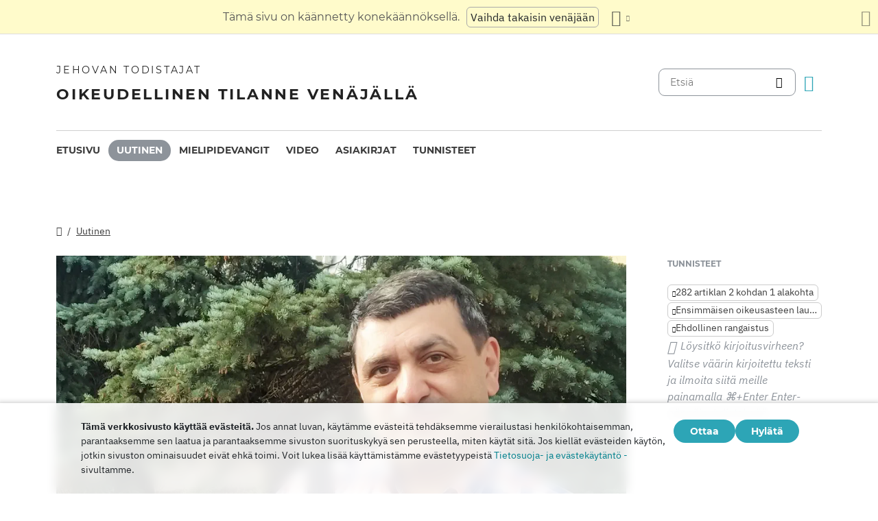

--- FILE ---
content_type: text/html
request_url: https://dgoj30r2jurw5.cloudfront.net/fi/news/2023/01/191115.html
body_size: 7844
content:
<!doctype html><html lang=fi class=notranslate translate=no><head><meta charset=utf-8><meta name=viewport content="width=device-width,initial-scale=1"><meta name=google content="notranslate"><meta name=google-site-verification content="TRJlqj377rhFgkSC2c-W_9c6TN1HFWjHicNH9IhRkhs"><meta name=theme-color content="#ffffff"><link rel=alternate href=https://jw-russia.org/fi/news/2023/01/191115.html hreflang=fi><link rel=alternate href=https://jw-russia.org/en/news/2023/01/191115.html hreflang=en><link rel=alternate href=https://jw-russia.org/de/news/2023/01/191115.html hreflang=de><link rel=alternate href=https://jw-russia.org/es/news/2023/01/191115.html hreflang=es><link rel=alternate href=https://jw-russia.org/fr/news/2023/01/191115.html hreflang=fr><link rel=alternate href=https://jw-russia.org/it/news/2023/01/191115.html hreflang=it><link rel=alternate href=https://jw-russia.org/pt/news/2023/01/191115.html hreflang=pt><link rel=alternate href=https://jw-russia.org/ja/news/2023/01/191115.html hreflang=ja><link rel=alternate href=https://jw-russia.org/ko/news/2023/01/191115.html hreflang=ko><link rel=alternate href=https://jw-russia.org/zh/news/2023/01/191115.html hreflang=zh><link rel=alternate href=https://jw-russia.org/news/2023/01/191115.html hreflang=ru><link rel="shortcut icon" href=/img/favicon.ico type=image/vnd.microsoft.icon><link rel=stylesheet href=/scss/swiper/swiper.min.6dc1b54d4b4c58c9cc30cc5463980739294225f6791beb6709cc77c6d2059e6c.css><link rel=stylesheet href=/scss/main.471d2981a05f9d46cf4733d8aa873c013c898f4e22d275c9135733e7b7009616.css><meta property="og:title" content="Nižni Novgorodissa Gevorg Gevorkyan sai kuuden vuoden ehdollisen tuomion Raamatun lukemisesta"><meta property="og:description" content='Nižni Novgorodin Avtozavodskin käräjäoikeuden tuomari Maksim Sirotkin totesi 17. tammikuuta 2022 Gevorg Gevorkyanin, 51, syylliseksi kielletyn uskonnollisen yhdistyksen toiminnan järjestämiseen. Oikeus tuomitsi hänet kuuden vuoden ehdolliseen vankeusrangaistukseen vakaumuksensa harjoittamisesta.
Tuomio ei ole tullut voimaan, ja siitä voi valittaa. Uskova vaatii täydellistä viattomuuttaan: "Näkemykseni ovat täysin päinvastaisia kuin mistä minua syytetään, ja vahvistavat täysin, että uskonnolliset riidat ja viha muita uskontoja tunnustavia ihmisiä kohtaan ovat minulle vieraita." Tapauksessa ei ole yhtä uhria, mutta syyttäjä pyysi tuomioistuinta tuomitsemaan Gevorkyanin 8 vuodeksi rangaistussiirtolassa.
'><meta name=description content='Nižni Novgorodin Avtozavodskin käräjäoikeuden tuomari Maksim Sirotkin totesi 17. tammikuuta 2022 Gevorg Gevorkyanin, 51, syylliseksi kielletyn uskonnollisen yhdistyksen toiminnan järjestämiseen. Oikeus tuomitsi hänet kuuden vuoden ehdolliseen vankeusrangaistukseen vakaumuksensa harjoittamisesta.
Tuomio ei ole tullut voimaan, ja siitä voi valittaa. Uskova vaatii täydellistä viattomuuttaan: "Näkemykseni ovat täysin päinvastaisia kuin mistä minua syytetään, ja vahvistavat täysin, että uskonnolliset riidat ja viha muita uskontoja tunnustavia ihmisiä kohtaan ovat minulle vieraita." Tapauksessa ei ole yhtä uhria, mutta syyttäjä pyysi tuomioistuinta tuomitsemaan Gevorkyanin 8 vuodeksi rangaistussiirtolassa.
'><meta name=twitter:card content="summary"><meta name=twitter:title content="Nižni Novgorodissa Gevorg Gevorkyan sai kuuden vuoden ehdollisen tuomion Raamatun lukemisesta"><title>Nižni Novgorodissa Gevorg Gevorkyan sai kuuden vuoden ehdollisen tuomion Raamatun lukemisesta - Uutiset - Jehovan todistajat</title><script src=/js/cookie_consent.js></script><script async src="https://www.googletagmanager.com/gtag/js?id=UA-161060053-1"></script><script>window.dataLayer=window.dataLayer||[];function gtag(){dataLayer.push(arguments)}gtag("js",new Date);var GA_MEASUREMENT_ID="UA-161060053-1";gtag("config",GA_MEASUREMENT_ID)</script><script src=/js/vendor/jquery.55724927179ef13ad334f64d2d8c2ad6e8dbf623a84b081c75397c2b7cbf6ada.js></script><script src=/js/init.585696537460de5640b0d9ad0f4ead38998eda503661eb5b69ec5a8d99184424.js></script><meta property="og:image" content="https://jw-russia.org/news/2023/01/191115/image.jpg"><meta name=robots content="max-image-preview:large"></head><body class="redesign i18n-fi not-front section-news"><div class=auto-translation aria-expanded=false><span class=lang-only data-lang=not-ru>Tämä sivu on käännetty konekäännöksellä.</span>
<span class=lang-only data-lang=ru data-user-lang=ru>Машинный перевод этой страницы отключен.</span>
<span class=lang-only data-lang=ru data-user-lang=en>Machine translation is available for this page.</span>
<span class=lang-only data-lang=ru data-user-lang=de>Maschinelle Übersetzung ist für diese Seite verfügbar.</span>
<span class=lang-only data-lang=ru data-user-lang=fr>La traduction automatique est disponible pour cette page.</span>
<span class=lang-only data-lang=ru data-user-lang=it>La traduzione automatica è disponibile per questa pagina.</span>
<span class=lang-only data-lang=ru data-user-lang=pt>A tradução automática está disponível para esta página.</span>
<span class=lang-only data-lang=ru data-user-lang=es>La traducción automática está disponible para esta página.</span>
<span class=lang-only data-lang=ru data-user-lang=fi>Konekäännös on saatavilla tälle sivulle.</span>
<span class=lang-only data-lang=ru data-user-lang=it>La traduzione automatica è disponibile per questa pagina.</span>
<span class=lang-only data-lang=ru data-user-lang=ko>이 페이지에 대한 기계 번역이 가능합니다.</span>
<span class=lang-only data-lang=ru data-user-lang=ja>このページには機械翻訳が利用可能です。</span>
<span class=lang-only data-lang=ru data-user-lang=zh>本页面提供机器翻译服务。</span>
<a href=/news/2023/01/191115.html class="btn auto-translation__rus lang-only" data-lang=not-ru>Vaihda takaisin venäjään</a>
<a href=/en/news/2023/01/191115.html class="btn auto-translation__rus lang-only" data-lang=ru data-user-lang=en>Switch to English</a>
<a href=/de/news/2023/01/191115.html class="btn auto-translation__rus lang-only" data-lang=ru data-user-lang=de>Wechseln Sie zu Deutsch</a>
<a href=/es/news/2023/01/191115.html class="btn auto-translation__rus lang-only" data-lang=ru data-user-lang=es>Cambiar a español</a>
<a href=/fr/news/2023/01/191115.html class="btn auto-translation__rus lang-only" data-lang=ru data-user-lang=fr>Passer au français</a>
<a href=/it/news/2023/01/191115.html class="btn auto-translation__rus lang-only" data-lang=ru data-user-lang=it>Passa all'italiano</a>
<a href class="btn auto-translation__rus lang-only" data-lang=ru data-user-lang=fi>Vaihda suomeen</a>
<a href=/pt/news/2023/01/191115.html class="btn auto-translation__rus lang-only" data-lang=ru data-user-lang=pt>Mudar para português</a>
<a href=/ja/news/2023/01/191115.html class="btn auto-translation__rus lang-only" data-lang=ru data-user-lang=ja>日本語に切り替え</a>
<a href=/ko/news/2023/01/191115.html class="btn auto-translation__rus lang-only" data-lang=ru data-user-lang=ko>한국어로 전환</a>
<a href=/zh/news/2023/01/191115.html class="btn auto-translation__rus lang-only" data-lang=ru data-user-lang=zh>切换到中文</a><div class="btn-group auto-translation__more"><button class="btn dropdown-toggle btn-outline-default icon-language" data-bs-toggle=dropdown aria-expanded=false aria-label="Kielten luettelon näyttäminen" id=language-dropdown-toggle></button><ul class=dropdown-menu aria-labelledby=language-dropdown-toggle><li><a href=/news/2023/01/191115.html class=dropdown-item>Русский
<span class=text-muted>Venäjä</span></a></li><li><a href=/en/news/2023/01/191115.html class=dropdown-item>English
<span class=text-muted>Englanti</span></a></li><li><a href=/de/news/2023/01/191115.html class=dropdown-item>Deutsch
<span class=text-muted>Saksa</span></a></li><li><a href=/es/news/2023/01/191115.html class=dropdown-item>Español
<span class=text-muted>Espanja</span></a></li><li><a href=/fr/news/2023/01/191115.html class=dropdown-item>Français
<span class=text-muted>Ranska</span></a></li><li><a href=/it/news/2023/01/191115.html class=dropdown-item>Italiano
<span class=text-muted>Italia</span></a></li><li class=active><a href=/fi/ class=dropdown-item>Suomi
<span class=text-muted>Suomi</span></a></li><li><a href=/pt/news/2023/01/191115.html class=dropdown-item>Português
<span class=text-muted>Portugali</span></a></li><li><a href=/ja/news/2023/01/191115.html class=dropdown-item>日本語
<span class=text-muted>Japani</span></a></li><li><a href=/ko/news/2023/01/191115.html class=dropdown-item>한국인
<span class=text-muted>Korea</span></a></li><li><a href=/zh/news/2023/01/191115.html class=dropdown-item>中文 (简体)
<span class=text-muted>Kiina</span></a></li></ul></div><button class="btn auto-translation__close icon-cross" aria-label="Sulje käännöspaneeli"></button></div><div class=main-wrapper><div class=site-header><div class=site-header__content><a href=/fi/ class=site-logo><var class=site-logo__name>Jehovan todistajat</var>
<span class=site-logo__description>Oikeudellinen tilanne Venäjällä</span></a><div class=feature-container><form method=get action=/fi/search.html class=desktop-search__wrap><input class=desktop-search type=search name=q id=search placeholder=Etsiä>
<button type=submit class="desktop-search-icon flip-icon"></button></form><button class="btn button-translate icon-language--desktop"></button></div></div><nav class=main-menu><div class=main-menu__menu><ul role=menu aria-labelledby=mainMenu><li role=menuitem class="nav-item main-nav__item"><a class=nav-link href=/fi/ title>Etusivu</a></li><li role=menuitem class="nav-item main-nav__item active"><a class=nav-link href=/fi/news.html title>Uutinen</a></li><li role=menuitem class="nav-item main-nav__item"><a class=nav-link href=/fi/prisoners.html title>Mielipidevangit</a></li><li role=menuitem class="nav-item main-nav__item"><a class=nav-link href=/fi/video.html title>Video</a></li><li role=menuitem class="nav-item main-nav__item"><a class=nav-link href=/fi/docs.html title>Asiakirjat</a></li><li role=menuitem class="nav-item main-nav__item"><a class=nav-link href=/fi/tags.html title>Tunnisteet</a></li></ul><div class=main-menu__translate-button-wrap><button class="btn button-translate icon-language"></button></div></div></nav></div><div class="offcanvas offcanvas-end" id=offcanvas><div class=offcanvas-inner><ul class="navbar-nav offcanvas__menu" role=menu aria-labelledby=mainMenu><li role=menuitem class="nav-item main-nav__item"><a class=nav-link href=/fi/ title>Etusivu</a></li><li role=menuitem class="nav-item main-nav__item active"><a class=nav-link href=/fi/news.html title>Uutinen</a></li><li role=menuitem class="nav-item main-nav__item"><a class=nav-link href=/fi/prisoners.html title>Mielipidevangit</a></li><li role=menuitem class="nav-item main-nav__item"><a class=nav-link href=/fi/video.html title>Video</a></li><li role=menuitem class="nav-item main-nav__item"><a class=nav-link href=/fi/docs.html title>Asiakirjat</a></li><li role=menuitem class="nav-item main-nav__item"><a class=nav-link href=/fi/tags.html title>Tunnisteet</a></li></ul><div class=offcanvas-footer><form method=get action=/fi/search.html><input class=mobile-search type=search name=q id=search placeholder=Etsiä>
<button type=submit class="mobile-search-icon flip-icon"></button></form></div></div></div><button class=menu-button data-bs-toggle=offcanvas data-bs-target=#offcanvas data-class-toggle=active aria-controls=offcanvas aria-label=Menu>
<span>&nbsp;</span>
</button>
<script>initTranslate()</script><div class=container-lg><div class="row news-wrap"><div class=news-header><div class="breadcrumbs breadcrumbs--single-page"><ul><li><a href=/fi/ class=icon-home></a></li><li><a href=/fi/news.html>Uutinen</a></li></ul></div></div><article class=col-lg-9><div class=mobile-full-width><a data-lightbox=1 href=/news/2023/01/191115/image.a950c8584dae47c6c24c5383b57ee6ec139694b06f77c05aedc39137065e00c1.jpg data-pswp-width=3369 data-pswp-height=1685 data-webp=/news/2023/01/191115/image_hu_51004dea579bf1e2.2590335cb87f636bfc09f02fb3c48f52241ef627d5a9a9413c54d63a1a5c16d2.webp><picture><source type=image/webp srcset="/news/2023/01/191115/image_hu_50e6d42611d2ab24.webp, /news/2023/01/191115/image_hu_51004dea579bf1e2.2590335cb87f636bfc09f02fb3c48f52241ef627d5a9a9413c54d63a1a5c16d2.webp 2x"><img class="img-fluid w-100" src=/news/2023/01/191115/image_hu_64dcab08cd30c89f.jpg alt srcset="/news/2023/01/191115/image.a950c8584dae47c6c24c5383b57ee6ec139694b06f77c05aedc39137065e00c1.jpg 2x"></picture></a></div><div class="news-header news-header--title"><a href class=anchor id=news-category></a><div class=item-category>Epäoikeudenmukaiset tuomiot</div><h1 id=single-article-title class="page-title page-title--single">Nižni Novgorodissa Gevorg Gevorkyan sai kuuden vuoden ehdollisen tuomion Raamatun lukemisesta</h1><time datetime="2023-01-19 11:15:40" class="date date--single-page">19. tammikuuta 2023</time>
<a href=/fi/news/regions/nizhegorod.html class="region-link region-link--single-page" data-slug=nizhegorod><span>Nizhegorodin alue</span></a></div><div class=single-news-content><p>Nižni Novgorodin Avtozavodskin käräjäoikeuden tuomari Maksim Sirotkin totesi 17. tammikuuta 2022 Gevorg Gevorkyanin, 51, syylliseksi kielletyn uskonnollisen yhdistyksen toiminnan järjestämiseen. Oikeus tuomitsi hänet kuuden vuoden ehdolliseen vankeusrangaistukseen vakaumuksensa harjoittamisesta.</p><p>Tuomio ei ole tullut voimaan, ja siitä voi valittaa. Uskova vaatii täydellistä viattomuuttaan: "Näkemykseni ovat täysin päinvastaisia kuin mistä minua syytetään, ja vahvistavat täysin, että uskonnolliset riidat ja viha muita uskontoja tunnustavia ihmisiä kohtaan ovat minulle vieraita." Tapauksessa ei ole yhtä uhria, mutta syyttäjä pyysi tuomioistuinta tuomitsemaan Gevorkyanin 8 vuodeksi rangaistussiirtolassa.</p><p>Kesällä 2019 turvallisuusjoukot tekivät kotietsinnän uskovan asuntoon, ja seuraavana päivänä hänet pidätettiin työpaikallaan ja vietiin useiden tuntien kuulusteluihin. Gevorkyanin mukaan hänen asuntoonsa asennettiin kuuntelulaite. Gevorg nimettiin todistajaksi <a href=/fi/cases/nizhniy-novgorod2.html>Malyanovin ja muiden tapauksessa</a>. 2, 5 vuoden kuluttua Nižni Novgorodin alueen sisäasiainministeriön tutkija Marina Korzunova teki rikosasiansa erilliseksi menettelyksi. Joulukuussa 2021 se meni oikeuteen, mutta palautettiin syyttäjänvirastoon merkittävien rikkomusten vuoksi. 7 kuukauden kuluttua toinen tuomari alkoi harkita tapausta. Gevorg oli yli vuoden ajan tunnustamissopimuksen alainen.</p><p>Todistaessaan tuomioistuimessa uskova totesi, että syyttäjä yritti ilman perusteita yhdistää kristillisen seurakunnan eli kanonisen rakenteen likvidoituun oikeushenkilöön, joka antoi uskovien toiminnalle laittoman luonteen. Koska termiä "seurakunta" käytetään toistuvasti syytteessä, Gevorg puhui nykyaikaisesta Jehovan todistajien seurakunnasta, joka on olemassa "tutkiakseen Raamattua, rukoillakseen yhdessä ja tukeakseen toisiaan". Gevorkyan huomautti: "Näyttää siltä, että ne, jotka kirjoittivat tämän [syytteen], yrittivät tarkoituksella luoda tietyn negatiivisen kuvan ahdasmielisistä, fanaattisista ihmisistä, jotka hylkäävät kaikki elämän ilot eivätkä ole kiinnostuneita mistään muusta kuin uskonnostaan! Se on absurdia."</p><p>Huolimatta siitä, että Venäjän federaation perustuslain 28 artikla antaa uskoville oikeuden harjoittaa vapaasti uskontoaan, <a href="/fi/prisoners.html#region=%D0%9D%D0%B8%D0%B6%D0%B5%D0%B3%D0%BE%D1%80%D0%BE%D0%B4%D1%81%D0%BA%D0%B0%D1%8F%20%D0%BE%D0%B1%D0%BB%D0%B0%D1%81%D1%82%D1%8C">kuusitoista</a> Jehovan todistajaa Nižni Novgorodin alueella on jo syytetty uskostaan Jumalaan, <a href="/fi/prisoners.html#layout=people&region=%D0%9D%D0%B8%D0%B6%D0%B5%D0%B3%D0%BE%D1%80%D0%BE%D0%B4%D1%81%D0%BA%D0%B0%D1%8F%20%D0%BE%D0%B1%D0%BB%D0%B0%D1%81%D1%82%D1%8C&status=%D0%BE%D1%81%D1%83%D0%B6%D0%B4%D0%B5%D0%BD%D0%BD%D1%8B%D0%B9">kahdeksan</a> heistä on jo tuomittu.</p><p>Euroopan ihmisoikeustuomioistuin arvosteli 7. heinäkuuta 2022 antamassaan tuomiossa Venäjän viranomaisten toimia uskovia vastaan ja <a href=/fi/news/2022/08/151410.html>totesi</a> , että "rikossyyte ja rikosoikeudellinen vastuu Jehovan todistajien uskonnon rauhanomaisesta harjoittamisesta yhdessä muiden kanssa perustui kohtuuttoman laajaan ääriliikkeiden vastaisen lainsäädännön muotoiluun ja mielivaltaiseen soveltamiseen" (§ 272).</p></div></article><aside class=col-lg-3><div class=news-tags><div class=news-tags__wrap><div class=news-tags__title>Tunnisteet</div><div class="tags tags--news"><a class=tag href="/fi/search.html?tag=282.2-1"><span class=text-truncate-lg title="282 artiklan 2 kohdan 1 alakohta">282 artiklan 2 kohdan 1 alakohta</span>
</a><a class=tag href="/fi/search.html?tag=sentence"><span class=text-truncate-lg title="Ensimmäisen oikeusasteen lause">Ensimmäisen oikeusasteen lause</span>
</a><a class=tag href="/fi/search.html?tag=suspended"><span class=text-truncate-lg title="Ehdollinen rangaistus">Ehdollinen rangaistus</span></a></div></div><div class="news-share hidden"><button id=share-button class=share-button-single>Jakaa</button></div><div class="report-typo d-lg-block">Löysitkö kirjoitusvirheen? Valitse väärin kirjoitettu teksti ja ilmoita siitä meille painamalla <span>CTRL+</span> Enter-näppäinyhdistelmää.</div></div></aside></div><div class="row news-wrap news-wrap--mobile-offset-off"><div class=col-lg-9><div class=relative-cases><div class="relative-case swiper-slide"><div class=relative-case__summary><h3 class=relative-case__name>Gevorkyanin tapaus Nižni Novgorodissa</h3><div class=relative-case__title>Tapauksen historia</div><div class=relative-case__content>Kesällä 2019 Nižni Novgorodin asukasta Gevorg Gevorgyania etsittiin ja kuulusteltiin, ja hänet nimettiin todistajaksi <a href=/fi/cases/nizhniy-novgorod2.html>Malyanovin ja neljän muun uskovan</a> tapauksessa. 2,5 vuoden kuluttua hänen rikosasiansa jaettiin erilliseksi menettelyksi. Gevorkyania syytettiin ääriliikkeistä vain hänen uskontonsa vuoksi. Elokuussa 2021 hänet tunnustettiin, ettei hän lähde. Joulukuussa 2021 asia meni oikeuteen. Ensimmäisessä oikeuskäsittelyssä asianajaja löysi uuden asiakirjan, joka oli mielivaltaisesti lisätty asiakirja-aineistoon. Tuomari palautti asian syyttäjälle. Heinäkuussa 2022 alkoi toisen tuomarin uudelleenkäsittely asiassa. Tammikuussa 2023 hän tuomitsi Gevorgyanin 6 vuoden koeajalle. Muutoksenhakutuomioistuin vahvisti tuomion.</div><a class=accent-button href=/fi/cases/nizhniy-novgorod8.html aria-label=Aikajana>Aikajana</a></div><div class=case-prisoners-wrap><h3 class=case-prisoners-title>Tapauksessa syytettyinä</h3><div class=case-prisoners><div class=case-prisoners__prisoner><a href=/fi/prisoners/gevorkyan.html><img class=/fi/prisoners/gevorkyan.html src=/prisoners/gevorkyan/photo_hu_95f12007c20ec61f.jpg srcset="/prisoners/gevorkyan/photo_hu_401df9013a62aa0b.jpg 2x" alt width=85px height=85px><div class=case-prisoners__prisoner-name><span>Gevorkyan<br>Gevorg</span></div></a></div></div><h3 class=case-prisoners-title>Yhteenveto tapauksesta</h3><div class=additional-info><div><div class=additional-info__title>Alue:</div><div class=additional-info__value>Nizhegorodin alue</div></div><div><div class=additional-info__title>Paikkakunta:</div><div class=additional-info__value>Nižni Novgorod</div></div><div class=long-elem><div class=additional-info__title>Epäillään:</div><div class=additional-info__value>Tutkinnan mukaan hän järjesti kollektiivisen uskonnollisen jumalanpalveluksen, joka sisälsi tulkinnan Jehovan todistajien opetuksista</div></div><div class=case-number><div class=additional-info__title>Tapausnumero:</div><div class=additional-info__value>42101220089000653</div></div><div><div class=additional-info__title>Tutkinnan aloitus:</div><div class=additional-info__value>12. marraskuuta 2021</div></div><div><div class=additional-info__title>Käsittelyn vaihe:</div><div class=additional-info__value>Tuomio tuli voimaan</div></div><div><div class=additional-info__title>Tutkijataho:</div><div class=additional-info__value>Venäjän MIA: n pääosaston päätutkintaosaston tutkintayksikön sisäasiainministeriö Nižni Novgorodin alueella</div></div><div><div class=additional-info__title>Venäjän rikoslain artikla:</div><div class=additional-info__value>282.2 (1)</div></div><div><div class=additional-info__title>Tuomioistuimen tapausnumero:</div><div class=additional-info__value>1-17/2023 (1-490/2022; 1-109/2022; 1-796/2021)</div></div><div><div class=additional-info__title>Tuomioistuin:</div><div class=additional-info__value>Avtozavodskiy District Court of the City of Nizhny Novgorod</div></div><div><div class=additional-info__title>Yhteisöjen ensimmäisen oikeusasteen tuomioistuimen tuomari:</div><div class=additional-info__value>Maksim Sirotkin</div></div><a href="/fi/cases/nizhniy-novgorod8.html?utm_content=sidebar" class="doc-link doc-link--single">Tapauksen historia</a></div></div></div></div></div></div></div><footer class=main-footer><div class=container-lg><div class=footer-wrap><div class="footer-info col-12"><div class=footer-info__name>Jehovan todistajat</div><div class=footer-info__title>Oikeudellinen tilanne Venäjällä</div><div class=footer-info__desc>Venäjän viranomaiset myönsivät ensimmäisen luvan uskonnolliseen toimintaan vuonna 1913. Vuonna 1992, Neuvostoliiton sorron aikakauden päätyttyä, Jehovan todistajat Venäjällä rekisteröitiin virallisesti. Myöhemmin jopa 290 000 ihmistä osallistui heidän palveluihinsa. Vuonna 2017 Venäjän federaation korkein oikeus purki kaikki oikeushenkilöt ja takavarikoi satoja palvontarakennuksia. Etsinnät alkoivat, satoja uskovia lähetettiin vankilaan. Vuonna 2022 EIT vapautti Jehovan todistajat, määräsi heidät lopettamaan rikossyytteet ja korvaamaan heille aiheutuneen vahingon.</div></div><div class="footer-links-wrap col-12 col-sm-8 col-md-9 col-lg-12 d-flex"><div class=footer-links><div class="footer-links__title-block text-lg-end">Lehdistöpalvelu</div><div class="links-block links-block--medium"><ul><li><a href=/fi/about.html>Tietoja meistä</a></li><li><a href=/fi/cookies-policy.html>Yksityisyys</a></li></ul></div></div><div class=footer-links><div class=footer-links__title-block>Hyödyllisiä linkkejä</div><div class="links-block links-block--medium"><ul><li><a href=/fi/news/categories/faq.html>Usein Kysytyt Kysymykset</a></li><li><a href=/fi/colony.html>Elämä vankilassa</a></li><li><a href=/fi/echr.html>Euroopan ihmisoikeustuomioistuin vapauttaa Venäjän Jehovan todistajat</a></li><li><a href=/fi/1951deport.html>Pohjois-operaatio 70 vuotta</a></li></ul></div></div></div><div class="topics topics--position col-12"><div class=topics__content><div class=topics__title>Dokumentin tyyppi</div><div class=topics__select><form action=# class=d-flex><div class=footer-menu><button class="footer-menu__button btn btn-secondary dropdown-toggle" type=button id=footerMenu data-bs-toggle=dropdown aria-expanded=false>
Sivuston luokat</button><ul class=dropdown-menu aria-labelledby=footerMenu><li><a href=/fi/news/categories/bio.html class=dropdown-item>Elämäkerta</a></li><li><a href=/fi/news/categories/verdict.html class=dropdown-item>Epäoikeudenmukaiset tuomiot</a></li><li><a href=/fi/news/categories/administrative.html class=dropdown-item>Hallinnollinen syytteeseenpano</a></li><li><a href=/fi/news/categories/rights.html class=dropdown-item>Ihmisoikeudet</a></li><li><a href=/fi/news/categories/literature.html class=dropdown-item>Julkaisujen kieltäminen</a></li><li><a href=/fi/news/categories/siloviki.html class=dropdown-item>Lainvalvontaviranomaisten toimet</a></li><li><a href=/fi/news/categories/victory.html class=dropdown-item>Oikeudelliset voitot</a></li><li><a href=/fi/news/categories/org.html class=dropdown-item>Oikeushenkilöiden kielto</a></li><li><a href=/fi/news/categories/property.html class=dropdown-item>Omaisuuden takavarikointi</a></li><li><a href=/fi/news/categories/prison.html class=dropdown-item>Rangaistussiirtoloiden ja pidätyskeskusten sisällä</a></li><li><a href=/fi/news/categories/crime.html class=dropdown-item>Rikokset uskovia vastaan</a></li><li><a href=/fi/news/categories/trial.html class=dropdown-item>Rikosoikeudenkäynti</a></li><li><a href=/fi/news/categories/restriction.html class=dropdown-item>Rikostutkinta ja oikeudenkäynti</a></li><li><a href=/fi/news/categories/sentence.html class=dropdown-item>Suoritetut rangaistukset</a></li><li><a href=/fi/news/categories/discrimination.html class=dropdown-item>Syrjintä</a></li><li><a href=/fi/news/categories/analytics.html class=dropdown-item>Tilastot ja yleiskatsaus</a></li><li><a href=/fi/news/categories/opinions.html class=dropdown-item>Ulkopuolisten mielipiteet</a></li><li><a href=/fi/news/categories/faq.html class=dropdown-item>Usein Kysytyt Kysymykset</a></li><li><a href=/fi/news/categories/activity.html class=dropdown-item>Uskovien toiminta</a></li><li><a href=/fi/news/categories/website.html class=dropdown-item>Uutta sivustolla</a></li><li><a href=/fi/news/categories/rehab.html class=dropdown-item>Vastuusta vapauttaminen</a></li><li><a href=/fi/news/categories/video.html class=dropdown-item>Video</a></li></ul></div><button class=icon-arrow-button-black aria-label="Avaa luokka"></button></form></div></div></div><div class=search-lang><a href=/fi/search.html><div class=icon-search></div></a><button class="btn button-translate icon-language"></button></div><div class=footer-copyright><div class=footer-copyright__privacy></div>Copyright © 2026<br>Watch Tower Bible and Tract Society of Korea.<br>Kaikki oikeudet pidätetään.</div></div></div></footer></div><div class="toast position-fixed bottom-0 end-0 p-3 m-3" data-bs-autohide=false id=liveToast role=alert aria-live=assertive aria-atomic=true><div class=d-flex><div class=toast-body>Sähköpostisovelluksessa luotiin sähköpostiviestiluonnos. Jos se ei avaudu automaattisesti, siirry siihen.</div><button type=button class="btn-close me-2" data-bs-dismiss=toast aria-label=Close></button></div></div><div class=cookie-consent-block role=dialog aria-label="Cookie consent"><div class="cookie-consent-block__container container-lg"><div class=cookie-consent-block__wrap><div class=cookie-consent-block__message><p class=mb-0><strong>Tämä verkkosivusto käyttää evästeitä.</strong> Jos annat luvan, käytämme evästeitä tehdäksemme vierailustasi henkilökohtaisemman, parantaaksemme sen laatua ja parantaaksemme sivuston suorituskykyä sen perusteella, miten käytät sitä. Jos kiellät evästeiden käytön, jotkin sivuston ominaisuudet eivät ehkä toimi. Voit lukea lisää käyttämistämme evästetyypeistä <a href=/fi/cookies-policy.html>Tietosuoja- ja evästekäytäntö -</a> sivultamme.</p></div><div class=cookie-consent-block__buttons><button value=yes class="btn btn-sm">Ottaa</button>
<button value=no class="btn btn-sm">Hylätä</button></div></div></div></div><a class=back-to-top id=backToTop href=#top><span>Takaisin ylös</span></a>
<script src=/js/vendor/bootstrap.bundle.min.9520018fa5d81f4e4dc9d06afb576f90cbbaba209cfcc6cb60e1464647f7890b.js defer></script><script src=/js/vendor/swiper-bundle.min.6fa7339d2c8ba9b331d424b5236b90448707e98ebcd35b6065b4a21cd234b9ca.js defer></script><script src=/js/i18n/i18n.db5c0e768f3fe7b44ce06afb3228791f0fbe79dd98d445474166747e5454a154.js defer></script><script src=/js/common.min.723202e430797a8c21b8c595020e04983324e6d07ef1ccbdc803a9cbe5474cb5.js defer></script><script src=/js/components/photoswipe.min.bebfcb7b6a12da9ebe0f7c364e7359cacd3ee8ad9aceb6da3fc11c54006ca87f.js type=module defer></script><script src=/js/jwplayer/jwplayer.js defer onload=initVideo()></script><script src=/js/swiper-slider.min.9bbf16e691731e7dd752b79d312a894c06324e83d40cd0b430726278a9734f89.js defer></script></body></html>

--- FILE ---
content_type: application/javascript
request_url: https://dgoj30r2jurw5.cloudfront.net/js/common.min.723202e430797a8c21b8c595020e04983324e6d07ef1ccbdc803a9cbe5474cb5.js
body_size: 1727
content:
function jwr_load_embedded_doc(e,t){t=t||"content",jQuery(".embedded-doc__load-full").hide(),jQuery.get(e,function(e){e.ok&&jQuery(".embedded-doc__content").html(e[t])})}jQuery(function(){$(".navbar-search input").focus(function(){$(".navbar-nav").hide()}).blur(function(){setTimeout(function(){$(".navbar-nav").show()},200)}),$("[data-toggle-class]").each(function(){$(this).click(function(){$($(this).attr("data-target")).toggleClass($(this).attr("data-toggle-class")),$(this).toggleClass("toggle-class--active")})})}),document.addEventListener("DOMContentLoaded",()=>{document.querySelectorAll("[data-class-toggle]").forEach(s=>{if(s.dataset.bsTarget&&s.dataset.bsToggle){const t=document.querySelector(s.dataset.bsTarget);t&&(t.addEventListener(`show.bs.${s.dataset.bsToggle}`,()=>{e.call(s,!0)}),t.addEventListener(`hide.bs.${s.dataset.bsToggle}`,()=>{e.call(s,!1)}))}else if(s.addEventListener("click",e),s.dataset.store){const e=localStorage.getItem(s.dataset.store)==="1";e&&(s.tagName==="INPUT"&&s.type==="checkbox"&&!s.checked&&(s.checked=!0),n(s).forEach(e=>t(e,s)))}});function e(e){n(this).forEach(n=>t(n,this,e))}function t(e,t,n){const s=t.dataset.classToggle;t.nodeName==="INPUT"&&t.type==="checkbox"?t.checked?e.classList.add(s):e.classList.remove(s):n===!0?e.classList.add(s):n===!1?e.classList.remove(s):e.classList.toggle(s),t.dataset.store&&cookieConsent.accepted()&&localStorage.setItem(t.dataset.store,e.classList.contains(s)?"1":"0")}function n(e){const t=e.dataset.target;if(t){const e=document.querySelectorAll(t);if(e)return e}return[e]}if(navigator.userAgent.includes("Macintosh")){const e=document.querySelector(".report-typo > span");e&&(e.innerText="⌘+Enter")}document.addEventListener("keydown",function(e){if(e.key!=="Enter"||!e.metaKey&&!e.ctrlKey)return;let t=window.getSelection().toString();if(!t)return;t.length>200&&(t=t.slice(0,200)+"...");const n=encodeURIComponent("Опечатка в тексте"),s=encodeURIComponent(`Ссылка: ${window.location.href} 

Текст с ошибкой: ${t} 

Пояснение: ...`);new bootstrap.Toast(document.getElementById("liveToast")).show(),window.location.href=`mailto:info@jw-russia.org?subject=${n}&body=${s}`})}),initShareButton();function initShareButton(){if(!navigator.share)return;const e=document.getElementById("share-button"),t=document.querySelector(".news-share");if(!e||!t)return;t.classList.remove("hidden"),e.addEventListener("click",function(){var e=document.getElementById("single-article-title").textContent;navigator.share({title:e,text:e,url:window.location.href})})}document.addEventListener("DOMContentLoaded",addLoadedImagesClasses);function addLoadedImagesClasses(){document.querySelectorAll('img[loading="lazy"]:not(.loaded)').forEach(t=>{t.complete?e.call(t):t.addEventListener("load",e)});function e(){this.classList.add("loaded")}}document.querySelectorAll(".clear-button").forEach(e=>{const t=e.parentElement.querySelector('input[type="text"]');if(!t)return;e.addEventListener("click",()=>{if(t.value==="")return;t.value="",t.focus(),t.dispatchEvent(new Event("input"))})}),initMobileMenuButtonAutohide();function initMobileMenuButtonAutohide(){if(!window.IntersectionObserver)return;document.addEventListener("DOMContentLoaded",()=>{const t=document.querySelectorAll(".tabs, #five-years-navbar, .years-selector"),n=.5,e=document.querySelector(".menu-button"),s=new IntersectionObserver(t=>{t[0].intersectionRatio<n?e.classList.add("unpinned"):e.classList.remove("unpinned")},{threshold:n});if(s.observe(document.querySelector(".site-header")),!t.length)return;const o=new IntersectionObserver(t=>{const n=t[0],s=5+(document.body.classList.contains("translation-bar-visible")?50:0);!n.isIntersecting||n.intersectionRatio===1&&n.intersectionRect.top>s?e.classList.remove("shifted"):e.classList.add("shifted")},{rootMargin:"-5px 0px",threshold:[1,.99,0]});t.forEach(e=>o.observe(e))})}document.addEventListener("DOMContentLoaded",function(){const t=document.location.hash.substring(1);if(!t||!window.bootstrap?.Collapse)return;const e=document.querySelector(`.accordion-collapse:not(.show) .anchor[id="${t}"]`);if(!e)return;const n=e.closest(".accordion-collapse.collapse"),s=bootstrap.Collapse.getOrCreateInstance(n);n.addEventListener("shown.bs.collapse",()=>{e.scrollIntoView({behavior:"auto"})},{once:!0}),s.show()}),document.addEventListener("DOMContentLoaded",function(){const e=document.getElementById("backToTop");let t=0;window.addEventListener("scroll",function(){let n=window.scrollY;n>2300&&n<t?e.classList.add("active"):e.classList.remove("active"),t=n<=0?0:n})})